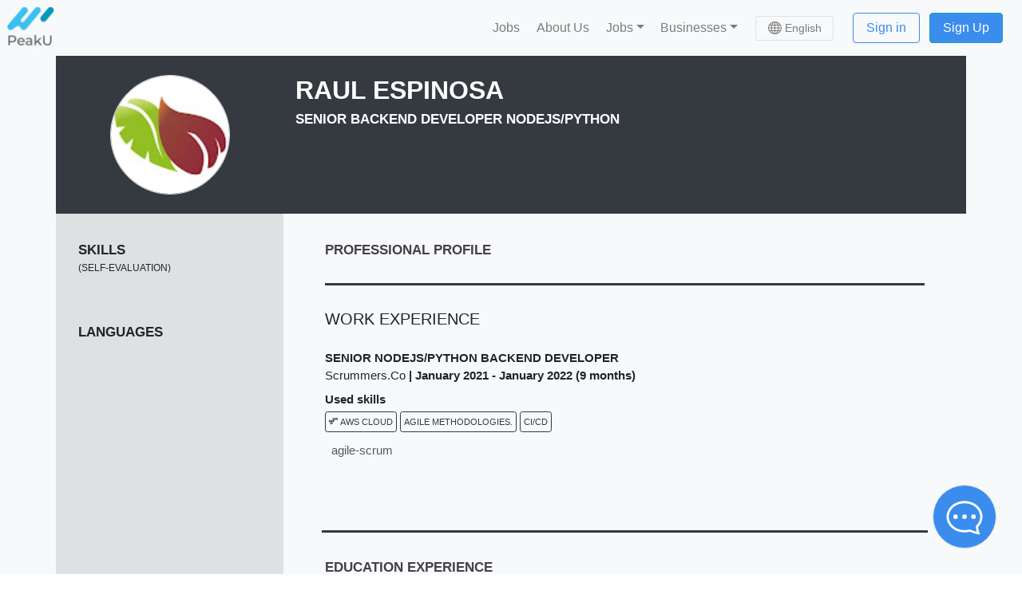

--- FILE ---
content_type: application/javascript; charset=UTF-8
request_url: https://peaku.co/_nuxt/9434d98.js
body_size: 2324
content:
(window.webpackJsonp=window.webpackJsonp||[]).push([[323],{2265:function(t,e,n){var content=n(2515);content.__esModule&&(content=content.default),"string"==typeof content&&(content=[[t.i,content,""]]),content.locals&&(t.exports=content.locals);(0,n(22).default)("a6fd93f0",content,!0,{sourceMap:!1})},2514:function(t,e,n){"use strict";n(2265)},2515:function(t,e,n){var o=n(21)(!1);o.push([t.i,".sticky-action-buttons[data-v-4c81b2d4]{position:fixed;top:70px;padding:10px;background:#fff;z-index:5;float:right;border-bottom-left-radius:5px}[data-v-4c81b2d4] .v-tour__target--highlighted{box-shadow:0 0 0 1000px rgba(0,0,0,.5)!important;box-shadow:0 0 0 100vmax rgba(0,0,0,.5)!important}[data-v-4c81b2d4] .v-step{color:#000;background:#fff}[data-v-4c81b2d4] .v-step .v-step__arrow--dark,[data-v-4c81b2d4] .v-step .v-step__arrow--dark:before{border-color:#fff;background-color:#fff}[data-v-4c81b2d4] .v-step .v-step__header{background:#fff;font-weight:700}[data-v-4c81b2d4] .v-step .v-step__buttons{display:flex;justify-content:space-around}[data-v-4c81b2d4] .v-step .v-step__buttons button{border:.05rem solid #6c757d;color:#6c757d;padding-left:10px;padding-right:10px;border-radius:5px;font-size:15px}[data-v-4c81b2d4] .v-step .v-step__buttons .v-step__button-next,[data-v-4c81b2d4] .v-step .v-step__buttons .v-step__button-stop{border:none;background:#00c3ff;color:#fff}@media only screen and (max-width:600px){#sticky-action-buttons[data-v-4c81b2d4]{top:91%;width:100%;display:flex;justify-content:space-around}}",""]),t.exports=o},2715:function(t,e,n){"use strict";n.r(e);var o=n(8),r=(n(42),n(34),n(55),n(37),n(28),n(53),n(97),n(95)),c=n(0),l=n(383),d=n(69),h={name:"CvId",layout:"professionals",mixins:[n(59).a],nuxtI18n:{paths:{es:"/cv/:id"}},head:function(){var t,e,n;return this.$seo({title:"".concat(null!==(t=null===(e=this.user)||void 0===e?void 0:e.name)&&void 0!==t?t:""," CV"),meta:[{hid:"description",name:"description",content:"".concat(null!==(n=this.user.name)&&void 0!==n?n:""," CV")}]})},components:{BIcon:r.a,BIconDownload:c.qk,BIconCheck2:c.dh,BIconX:c.gA,BIconCheckCircle:c.ih,BIconPencil:c.it,BIconBell:c.Ic,BIconClock:c.Rh,BIconGraphUp:c.Xo,BIconUpload:c.Bz,BIconFileEarmarkText:c.Tm,CandidateCv:l.default,Loader:d.default},data:function(){return{currentCV:null,cvKey:Date.now(),edit:!1,save:!1,showTalks:!1,traditionalCV:null,tourCallbacks:{onSkip:this.onTourSkip,onFinish:this.onTourFinish},tourOptions:{highlight:!0,debug:!1,enableScrolling:!1,labels:{buttonSkip:this.$t("skip"),buttonPrevious:this.$t("previous"),buttonNext:this.$t("next"),buttonStop:this.$t("finish")}},tourSteps:[{target:"#personal-info",header:{title:this.$t("cvTour.personalInfo.title")},content:this.$t("cvTour.personalInfo.content"),offset:"500",params:{placement:"bottom",enableScrolling:!1}},{target:"#skills-language",header:{title:this.$t("cvTour.skills.title")},content:this.$t("cvTour.skills.content"),params:{placement:"right",enableScrolling:!1}},{target:"#experience",header:{title:this.$t("cvTour.experience.title")},content:this.$t("cvTour.experience.content"),params:{placement:"right",enableScrolling:!1}},{target:"#education",header:{title:this.$t("cvTour.education.title")},content:this.$t("cvTour.education.content"),params:{placement:"bottom",enableScrolling:!0}}],tutorialDismissed:!1,user:{},userHasRealPhoto:!0}},computed:{userDetails:function(){return this.$auth.user},userIsOwner:function(){var t,e;return!(null===(t=this.userDetails)||void 0===t||!t.id||!this.user)&&(null===(e=this.userDetails)||void 0===e?void 0:e.id)===this.user.pk}},asyncData:function(t){return Object(o.a)(regeneratorRuntime.mark((function e(){var n,o,r,c,l,d,h,v;return regeneratorRuntime.wrap((function(e){for(;;)switch(e.prev=e.next){case 0:return l=null===(n=t.params)||void 0===n||null===(o=n.id)||void 0===o?void 0:o.split("-").slice(0,5).join("-"),d=null===(r=t.params)||void 0===r||null===(c=r.id)||void 0===c?void 0:c.match(/\d+/)[0],h=/^[0-9a-f]{8}-[0-9a-f]{4}-4[0-9a-f]{3}-[89ab][0-9a-f]{3}-[0-9a-f]{12}$/i.test(l)?l:d,e.next=6,t.$axios.$get("public-cv/".concat(h));case 6:return v=e.sent,e.abrupt("return",{user:v});case 8:case"end":return e.stop()}}),e)})))()},methods:{showPublicAlert:function(){var t,e=this;null!==(t=this.userDetails)&&void 0!==t&&t.is_public?this.$swal({title:this.$t("authorizePrivacy"),showCancelButton:!0,cancelButtonText:this.$t("makePrivate"),confirmButtonText:this.$t("stayPublic")}).then((function(t){"cancel"===t.dismiss?e.updatePublicCV():e.userDetails.is_public=!0})):this.updatePublicCV()},updatePublicCV:function(){var t;this.$axios.patch("user",{is_public:null===(t=this.userDetails)||void 0===t?void 0:t.is_public})}}},v=(n(2514),n(10)),component=Object(v.a)(h,(function(){var t=this,e=t.$createElement,n=t._self._c||e;return n("div",[t.user?n("client-only",[n("b-container",{staticClass:"mb-5 px-0"},[t.userIsOwner?n("b-row",{staticClass:"p-2 bg-dark sticky-top",staticStyle:{"z-index":"2 !important"},attrs:{"align-v":"center","no-gutters":""}},[n("b-col",{staticClass:"text-center"},[n("b-form-checkbox",{staticClass:"text-white",attrs:{name:"check-button",switch:""},on:{input:function(e){return t.showPublicAlert()}},model:{value:t.userDetails.is_public,callback:function(e){t.$set(t.userDetails,"is_public",e)},expression:"userDetails.is_public"}},[t._v("\n\t\t\t\t\t\t"+t._s(t.$t("isPublic"))+" "),n("b",[t._v(" ("+t._s(t.userDetails.is_public?t.$t("yes"):t.$t("no"))+")")])])],1)],1):t._e(),t._v(" "),n("candidate-cv",{key:t.cvKey,ref:"cv",attrs:{user:t.user,"hide-contact-info":!0}})],1)],1):n("Loader")],1)}),[],!1,null,"4c81b2d4",null);e.default=component.exports;installComponents(component,{Loader:n(69).default})}}]);